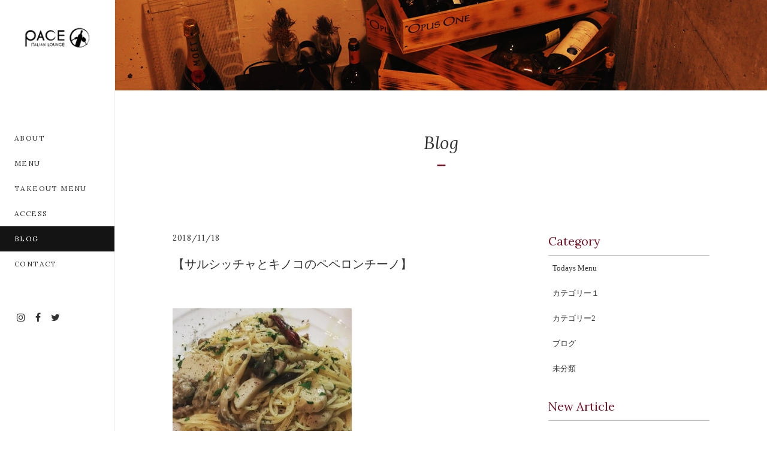

--- FILE ---
content_type: text/html; charset=UTF-8
request_url: https://paceitalianlounge.com/2018/11/18/%E3%80%90%E3%82%B5%E3%83%AB%E3%82%B7%E3%83%83%E3%83%81%E3%83%A3%E3%81%A8%E3%82%AD%E3%83%8E%E3%82%B3%E3%81%AE%E3%83%9A%E3%83%9A%E3%83%AD%E3%83%B3%E3%83%81%E3%83%BC%E3%83%8E%E3%80%91/
body_size: 3665
content:
<!DOCTYPE html>
<html lang="ja">
<head>
<meta charset="UTF-8">
	<meta name="viewport" content="width=device-width, user-scalable=yes, maximum-scale=3.0, minimum-scale=1.0">
	<meta name="format-detection" content="telephone=no">


<title>【サルシッチャとキノコのペペロンチーノ】 | PACE ITALIAN LOUNGE | パーチェ イタリアン ラウンジ</title>
<link rel="shortcut icon" href="https://paceitalianlounge.com/wp-content/themes/037/favicon.ico" type="image/x-icon" />
<link rel="stylesheet" href="https://paceitalianlounge.com/wp-content/themes/037/style.css" media="screen">
<link href="https://fonts.googleapis.com/css?family=Lora:400,400i" rel="stylesheet">
<link rel="stylesheet" href="https://maxcdn.bootstrapcdn.com/font-awesome/4.7.0/css/font-awesome.min.css">
<!--[if lt IE 9]>
<script src="https://paceitalianlounge.com/wp-content/themes/037/js/html5.js"></script>
<script src="https://paceitalianlounge.com/wp-content/themes/037/js/css3-mediaqueries.js"></script>
<![endif]-->
<script src="https://paceitalianlounge.com/wp-content/themes/037/js/jquery.min.js"></script>
<script src="https://paceitalianlounge.com/wp-content/themes/037/js/slick.min.js"></script>
<script src="https://paceitalianlounge.com/wp-content/themes/037/js/script.js"></script>

<!-- All in One SEO Pack 3.1 by Michael Torbert of Semper Fi Web Design[230,274] -->
<link rel="canonical" href="https://paceitalianlounge.com/2018/11/18/【サルシッチャとキノコのペペロンチーノ】/" />
<meta property="og:title" content="【サルシッチャとキノコのペペロンチーノ】 | PACE ITALIAN LOUNGE | パーチェ イタリアン ラウンジ" />
<meta property="og:type" content="article" />
<meta property="og:url" content="https://paceitalianlounge.com/2018/11/18/【サルシッチャとキノコのペペロンチーノ】/" />
<meta property="og:image" content="https://paceitalianlounge.com/wp-content/plugins/all-in-one-seo-pack/images/default-user-image.png" />
<meta property="og:site_name" content="PACE" />
<meta property="fb:app_id" content="https://www.facebook.com/loungepace/posts/" />
<meta property="og:description" content="【サルシッチャとキノコのペペロンチーノ】 おすすめの秋パスタです！ TODAY&#039;S MENU #PACE #pace #パーチェ #麻布十番 #azabujuban #麻布十番ディナー #イタリアン #麻布十番イタリアン #個室完備 #山形 #山形牛 #山形野菜 #女子会 #誕生日会 #デザート #パスタ #デート #dólce #カクテル #魚 #ピザ #paceitalianloun" />
<meta property="article:published_time" content="2018-11-18T09:31:21Z" />
<meta property="article:modified_time" content="2018-11-18T09:31:21Z" />
<meta property="og:image:secure_url" content="https://paceitalianlounge.com/wp-content/plugins/all-in-one-seo-pack/images/default-user-image.png" />
<meta name="twitter:card" content="summary" />
<meta name="twitter:title" content="【サルシッチャとキノコのペペロンチーノ】 | PACE ITALIAN LOUNGE | パーチェ イタリアン ラウンジ" />
<meta name="twitter:description" content="【サルシッチャとキノコのペペロンチーノ】 おすすめの秋パスタです！ TODAY&#039;S MENU #PACE #pace #パーチェ #麻布十番 #azabujuban #麻布十番ディナー #イタリアン #麻布十番イタリアン #個室完備 #山形 #山形牛 #山形野菜 #女子会 #誕生日会 #デザート #パスタ #デート #dólce #カクテル #魚 #ピザ #paceitalianloun" />
<meta name="twitter:image" content="https://paceitalianlounge.com/wp-content/plugins/all-in-one-seo-pack/images/default-user-image.png" />
<!-- All in One SEO Pack -->
<link rel='dns-prefetch' href='//s.w.org' />
<link rel='stylesheet' id='wp-block-library-css'  href='https://paceitalianlounge.com/wp-content/plugins/gutenberg/build/block-library/style.css?ver=1560143461' type='text/css' media='all' />
<link rel='stylesheet' id='wp-pagenavi-css'  href='https://paceitalianlounge.com/wp-content/plugins/wp-pagenavi/pagenavi-css.css?ver=2.70' type='text/css' media='all' />
<link rel='https://api.w.org/' href='https://paceitalianlounge.com/wp-json/' />
<link rel="alternate" type="application/json+oembed" href="https://paceitalianlounge.com/wp-json/oembed/1.0/embed?url=https%3A%2F%2Fpaceitalianlounge.com%2F2018%2F11%2F18%2F%25e3%2580%2590%25e3%2582%25b5%25e3%2583%25ab%25e3%2582%25b7%25e3%2583%2583%25e3%2583%2581%25e3%2583%25a3%25e3%2581%25a8%25e3%2582%25ad%25e3%2583%258e%25e3%2582%25b3%25e3%2581%25ae%25e3%2583%259a%25e3%2583%259a%25e3%2583%25ad%25e3%2583%25b3%25e3%2583%2581%25e3%2583%25bc%25e3%2583%258e%25e3%2580%2591%2F" />
<link rel="alternate" type="text/xml+oembed" href="https://paceitalianlounge.com/wp-json/oembed/1.0/embed?url=https%3A%2F%2Fpaceitalianlounge.com%2F2018%2F11%2F18%2F%25e3%2580%2590%25e3%2582%25b5%25e3%2583%25ab%25e3%2582%25b7%25e3%2583%2583%25e3%2583%2581%25e3%2583%25a3%25e3%2581%25a8%25e3%2582%25ad%25e3%2583%258e%25e3%2582%25b3%25e3%2581%25ae%25e3%2583%259a%25e3%2583%259a%25e3%2583%25ad%25e3%2583%25b3%25e3%2583%2581%25e3%2583%25bc%25e3%2583%258e%25e3%2580%2591%2F&#038;format=xml" />
		<style type="text/css">.recentcomments a{display:inline !important;padding:0 !important;margin:0 !important;}</style>
		
</head>
<body>


<article class="f_box f_start">
<header class="home">
	<section class="navigation">
			<nav class="menu trans">
				<h1 class="logo pc"><a href="https://paceitalianlounge.com/"><img src="https://paceitalianlounge.com/wp-content/themes/037/img/common/logo.png" alt="sungrove"/></a></h1>
				<div class="gf">
					<a href="https://paceitalianlounge.com/about/" class=" nav"><span>ABOUT</span></a>
					<a href="https://paceitalianlounge.com/menu/#menu" class=" nav"><span>MENU</span></a>
					<a href="https://paceitalianlounge.com/menu/#takeout" class="nav"><span>TAKEOUT MENU</span></a>
					<a href="https://paceitalianlounge.com/access/" class=" nav"><span>ACCESS</span></a>
					<a href="https://paceitalianlounge.com/blog/" class="active nav"><span>BLOG</span></a>
					<a href="https://paceitalianlounge.com/contact/" class=" nav"><span>CONTACT</span></a>
				</div>
			</nav>
			<div class="social f_box f_h_sb">
				<a href="http://picbear.com/pace_italian_lounge" target="blank"><i class="fa fa-instagram" aria-hidden="true"></i></a>
				<a href="https://ja-jp.facebook.com/loungepace/" target="blank"><i class="fa fa-facebook" aria-hidden="true"></i></a>
				<a href="https://twitter.com/LoungePace" target="blank"><i class="fa fa-twitter" aria-hidden="true"></i></a>
			</div>
	</section>
	<section class="sp navi">
		<nav>
			<div class="f_box f_h_sb f_center">
				<h1 id="logo"><a href="https://paceitalianlounge.com/"><img src="https://paceitalianlounge.com/wp-content/themes/037/img/common/logo.png" alt="sungrove"/></a></h1>
				<a href="tel:03-6459-4551" class="tel f_cc"><i class="fa fa-phone" aria-hidden="true"></i></a>
				<div class="toggle  f_cc">
					<button class="hamburger hamburger--spring" type="button" id="toggle">
						<span class="hamburger-box">
							<span class="hamburger-inner"></span>
						</span>
					</button>
				</div>
			</div>
		</nav>
	</section>
</header>
<main>
<div id="main">
<section id="kv" class="np">
	<figure>
		<picture>
		<source media="(min-width: 769px)" srcset="https://paceitalianlounge.com/wp-content/themes/037/img/blog/blog_kv.jpg" alt="PACE"/>
		<source media="(min-width: 320px)" srcset="https://paceitalianlounge.com/wp-content/themes/037/img/blog/blog_kvsp.jpg" alt="PACE"/>
		<img src="https://paceitalianlounge.com/wp-content/themes/037/img/blog/blog_kvsp.jpg" alt="PACE"/>
		</picture>
	</figure>
	<article class="tc">
		<h2 class="title gf sub">Blog</h2>
	</article>
</section>

<section id="post" class="blog np">
	<article class="f_box f_h_sb">
		<section class="list col w65">

			<p class="f_box f_center">
				<span class="date gf">2018/11/18</span>
			</p>
			<h2 class="tl blog">【サルシッチャとキノコのペペロンチーノ】</h2>
			<div class="content">
						<br />
<img src="https://paceitalianlounge.com/wp-content/uploads/2018/11/be8ff398fb38df666bf3d018e589693b-300x300.png" alt="" width="300" height="300" class="alignnone size-medium wp-image-402" /><br />
<br />
<br />
【サルシッチャとキノコのペペロンチーノ】<br />
<br />
おすすめの秋パスタです！<br />
<br />
TODAY’S MENU<br />
<br />
#PACE<br />
#pace<br />
#パーチェ<br />
#麻布十番<br />
#azabujuban<br />
#麻布十番ディナー<br />
#イタリアン<br />
#麻布十番イタリアン<br />
#個室完備<br />
#山形<br />
#山形牛<br />
#山形野菜<br />
#女子会<br />
#誕生日会<br />
#デザート<br />
#パスタ<br />
#デート<br />
#dólce<br />
#カクテル<br />
#魚<br />
#ピザ<br />
#paceitalianlounge<br />
#貸切歓迎<br />
#披露宴二次会<br />
#ペット同伴<br />
#深夜食堂<br />
#犬好きさん集まれ<br />
#イタリアン好きと繋がりたい<br />
#犬好きな人と繋がりたい			</div>

		<div class="single_paging f_box f_h_sb">
						
									<div class="back f_box f_h_start  f_center noborder">
				<a href="https://paceitalianlounge.com/2018/11/16/%e3%80%90%e6%9f%98%e6%a6%b4%e3%80%91/" class="f_box f_center f_h_center">
					&lt;&nbsp;Prev.				</a>
			</div>
			
						<div class="next f_box f_h_end  f_center">
				<a href="https://paceitalianlounge.com/2018/11/25/%e3%80%90%e3%83%91%e3%83%b3%e3%83%97%e9%87%91%e6%99%82%e8%8a%8b%e3%81%ae%e3%83%99%e3%82%a4%e3%82%af%e3%83%89%e3%83%81%e3%83%bc%e3%82%ba%e3%82%b1%e3%83%bc%e3%82%ad%e3%80%91/" class="f_box f_h_center f_center">
					Next&nbsp;&gt;				</a>
			</div>
					</div>
		<div class="f_cc">
			<a href="https://paceitalianlounge.com/blog/" class="button main">&lt;　新着記事一覧へ戻る</a>
		</div>
		</section>
		<section class="side col w33">
			<div id="category" class="side_list">
				<!-- カテゴリ一覧取得 -->
				<h3 class="gf">Category</h3>
<ul>
<li><a href="https://paceitalianlounge.com/category/todays-menu/">Todays Menu</a></li>
<li><a href="https://paceitalianlounge.com/category/category-1/">カテゴリー１</a></li>
<li><a href="https://paceitalianlounge.com/category/category-2/">カテゴリー2</a></li>
<li><a href="https://paceitalianlounge.com/category/blog/">ブログ</a></li>
<li><a href="https://paceitalianlounge.com/category/%e6%9c%aa%e5%88%86%e9%a1%9e/">未分類</a></li>
</ul>			</div>
			<div id="recent" class="side_list">
				<!-- 新着一覧 -->
				<h3 class="gf">New Article</h3>
<ul>
		<li>
		<a href="https://paceitalianlounge.com/2023/02/07/%e3%80%90%e3%83%af%e3%83%b3%e3%81%a1%e3%82%83%e3%82%93%e7%94%a8%e3%82%b9%e3%83%bc%e3%83%97%e6%96%b0%e7%99%ba%e5%a3%b2%e3%80%91/">
			<p><span class="date gf">2023/02/07</span></p>
			<h4 class="tl">【ワンちゃん用スープ新発売】</h4>
		</a>
	</li>
		<li>
		<a href="https://paceitalianlounge.com/2023/01/19/%e3%80%902023start%e6%9c%ac%e5%b9%b4%e3%82%82%e5%ae%9c%e3%81%97%e3%81%8f%e3%81%8a%e9%a1%98%e3%81%84%e8%87%b4%e3%81%97%e3%81%be%e3%81%99%e2%99%aa%e3%80%91/">
			<p><span class="date gf">2023/01/19</span></p>
			<h4 class="tl">【2023start!!本年も宜しくお願い致します♪】</h4>
		</a>
	</li>
		<li>
		<a href="https://paceitalianlounge.com/2022/10/19/pace%e6%8e%b2%e8%bc%89%e3%81%97%e3%81%a6%e3%81%84%e3%81%9f%e3%81%a0%e3%81%8d%e3%81%be%e3%81%97%e3%81%9f%f0%9f%90%b6/">
			<p><span class="date gf">2022/10/19</span></p>
			<h4 class="tl">PACE掲載していただきました🐶</h4>
		</a>
	</li>
		</ul>			</div>
			<div id="archive" class="side_list">
				<!-- 新着一覧 -->
				<h3 class="gf">Archives</h3>
<ul>
	<li><a href='https://paceitalianlounge.com/2023/02/'>2023年2月</a></li>
	<li><a href='https://paceitalianlounge.com/2023/01/'>2023年1月</a></li>
	<li><a href='https://paceitalianlounge.com/2022/10/'>2022年10月</a></li>
	<li><a href='https://paceitalianlounge.com/2022/09/'>2022年9月</a></li>
	<li><a href='https://paceitalianlounge.com/2022/08/'>2022年8月</a></li>
	<li><a href='https://paceitalianlounge.com/2022/05/'>2022年5月</a></li>
	<li><a href='https://paceitalianlounge.com/2022/02/'>2022年2月</a></li>
	<li><a href='https://paceitalianlounge.com/2021/12/'>2021年12月</a></li>
	<li><a href='https://paceitalianlounge.com/2021/11/'>2021年11月</a></li>
	<li><a href='https://paceitalianlounge.com/2021/10/'>2021年10月</a></li>
	<li><a href='https://paceitalianlounge.com/2021/07/'>2021年7月</a></li>
	<li><a href='https://paceitalianlounge.com/2021/06/'>2021年6月</a></li>
	<li><a href='https://paceitalianlounge.com/2021/04/'>2021年4月</a></li>
	<li><a href='https://paceitalianlounge.com/2021/02/'>2021年2月</a></li>
	<li><a href='https://paceitalianlounge.com/2021/01/'>2021年1月</a></li>
	<li><a href='https://paceitalianlounge.com/2020/12/'>2020年12月</a></li>
	<li><a href='https://paceitalianlounge.com/2020/11/'>2020年11月</a></li>
	<li><a href='https://paceitalianlounge.com/2020/10/'>2020年10月</a></li>
	<li><a href='https://paceitalianlounge.com/2020/09/'>2020年9月</a></li>
	<li><a href='https://paceitalianlounge.com/2020/08/'>2020年8月</a></li>
	<li><a href='https://paceitalianlounge.com/2020/07/'>2020年7月</a></li>
	<li><a href='https://paceitalianlounge.com/2020/06/'>2020年6月</a></li>
	<li><a href='https://paceitalianlounge.com/2020/04/'>2020年4月</a></li>
	<li><a href='https://paceitalianlounge.com/2020/03/'>2020年3月</a></li>
	<li><a href='https://paceitalianlounge.com/2020/02/'>2020年2月</a></li>
	<li><a href='https://paceitalianlounge.com/2020/01/'>2020年1月</a></li>
	<li><a href='https://paceitalianlounge.com/2019/12/'>2019年12月</a></li>
	<li><a href='https://paceitalianlounge.com/2019/11/'>2019年11月</a></li>
	<li><a href='https://paceitalianlounge.com/2019/10/'>2019年10月</a></li>
	<li><a href='https://paceitalianlounge.com/2019/09/'>2019年9月</a></li>
	<li><a href='https://paceitalianlounge.com/2019/08/'>2019年8月</a></li>
	<li><a href='https://paceitalianlounge.com/2019/07/'>2019年7月</a></li>
	<li><a href='https://paceitalianlounge.com/2019/06/'>2019年6月</a></li>
	<li><a href='https://paceitalianlounge.com/2019/05/'>2019年5月</a></li>
	<li><a href='https://paceitalianlounge.com/2019/04/'>2019年4月</a></li>
	<li><a href='https://paceitalianlounge.com/2019/03/'>2019年3月</a></li>
	<li><a href='https://paceitalianlounge.com/2019/02/'>2019年2月</a></li>
	<li><a href='https://paceitalianlounge.com/2018/12/'>2018年12月</a></li>
	<li><a href='https://paceitalianlounge.com/2018/11/'>2018年11月</a></li>
	<li><a href='https://paceitalianlounge.com/2018/10/'>2018年10月</a></li>
	<li><a href='https://paceitalianlounge.com/2018/09/'>2018年9月</a></li>
	<li><a href='https://paceitalianlounge.com/2018/08/'>2018年8月</a></li>
	<li><a href='https://paceitalianlounge.com/2018/07/'>2018年7月</a></li>
	<li><a href='https://paceitalianlounge.com/2017/09/'>2017年9月</a></li>
</ul>			</div>
		</section>
	</article>
</section>


--- FILE ---
content_type: text/css
request_url: https://paceitalianlounge.com/wp-content/themes/037/style.css
body_size: 7808
content:
/* @charset "utf-8";
/*
Theme Name:PACE
Theme URI: http://wordpress.org/
Description:PACE
Author:PACE
Version: 1.0
License: GNU General Public License
License URI: license.txt
Tags:ダイニングバー
*/
@import url("css/sanitize.css");
@import url("css/hamburgers.css");
@import url("css/slick.css");
:root {
	font-size:62.5%;
	color:#333333;
	background:#ffffff;
}
* {
	margin:0;
	padding: 0;
	outline:none;
	-webkit-tap-highlight-color: rgba(255,255,255,0.5);
}
html,body{
	font-size: 14px;
	font-size: 1.4rem;
	width: 100%;
	overflow-x:hidden;
}
@media screen and (min-width: 768px) and (max-width: 1024px) {
	html,body{
		font-size: 16px;
		font-size: 1.6rem;
	}
}
body {
	font-family: '游ゴシック体', 'Yu Gothic', 'ヒラギノ角ゴシック Pro', 'Hiragino Kaku Gothic Pro', 'メイリオ', 'Meiryo', 'Osaka', 'ＭＳ Ｐゴシック', 'MS PGothic', 'sans-serif';
	line-height: 180%;
	letter-spacing:0em;
}
.min {
	font-family:'Lora', "Times Roman", "Times New Roman", "游明朝", YuMincho, "ヒラギノ明朝 ProN W3","Hiragino Mincho ProN","メイリオ", Meiryo, serif;
}
.got {
	font-family: 'Montserrat', '游ゴシック体', 'Yu Gothic', 'ヒラギノ角ゴシック Pro', 'Hiragino Kaku Gothic Pro', 'メイリオ', 'Meiryo', 'Osaka', 'ＭＳ Ｐゴシック', 'MS PGothic', 'sans-serif';
}
.gf {
	font-family:'Lora', "Times Roman", "Times New Roman", "游明朝", YuMincho, "ヒラギノ明朝 ProN W3","Hiragino Mincho ProN","メイリオ", Meiryo, serif;
	letter-spacing:0.1em;
	line-height: 135%;
}
/*****************************************************************************
common
*****************************************************************************/
.none {
	display:none;
}
a {
	text-decoration: none;
	color:inherit;
	cursor:pointer;
}
figure {
	margin:0;
}
li {
	list-style: none;
}
h1,h2,h3{
	position:relative;
	text-align:center;
	font-weight:normal;
	line-height:150%;
	margin:0;
	word-break:break-all;
}
hr {
	border:none;
	border-top:1px solid #d7cebd;
}
button {
}
address {
	font-size:12px;
	font-size:1.2rem;
	font-style:normal;
	line-height:160%;
	width:100%;
	padding:0.5em 0;
}
address p {
}
.stress {
	color:#ec727f;
}
.shadow{
	box-shadow:0px 1px 1px 1px rgba(30,30,30,0.2);
}
.white {
	color:#ffffff;
}
.grd {
}
.col {
	height:auto;
}
.bold {
	font-weight: bold;
}
.tc {
	text-align:center;
}
.tl {
	text-align:left;
}
.tr {
	text-align:right;
}
.ib {
	display:inline-block;
}
.f_cc {
	display:-webkit-box;
	display:-ms-flexbox;
	display: -webkit-flex;
	display:flex;
	-webkit-box-pack: justify;
	-ms-flex-pack: justify;
	-webkit-justify-content: center;
	justify-content: center;
	-webkit-align-items: center;
	-ms-flex-align: center;
	align-items: center;
}
.nowrap {
	white-space:nowrap;
}
.none {
	display:none;
}
.f_box {
	display:-webkit-box;
	display:-ms-flexbox;
	display: -webkit-flex;
	display:flex;
}
.lh100 {
	line-height:100%;
}
.mr1 {
	margin-right:1em;
}
.mr2 {
	margin-right:2em;
}
.mb1 {
	margin-bottom:1em;
}
.mt1 {
	margin-top:1em;
}
.ma {
	margin-left:auto;
	margin-right:auto;
}
.pa1 {
	padding:0 1em 1em 1em;
}
span.tri {
	display:block;
	-webkit-transform:scale(0.6) rotate(90deg);
			transform:scale(0.6) rotate(90deg);
}
@media screen and (min-width:1024px){
	.pc-c {
		text-align:center;
	}
}
/*****************************************************************************
button gimic
*****************************************************************************/
#sb_instagram #sbi_load .sbi_load_btn, #sb_instagram .sbi_follow_btn a {
	all : initial;
}
.btn {
	display: block;
	line-height:140%;
	text-align: center;
	-webkit-transition:all 0.1s ease-in-out;
			transition:all 0.1s ease-in-out;
	opacity:1;
	letter-spacing:0em;
	margin-bottom:0.5em;
	width:250px;
}
.btn.main {
	font-style:italic;
	border:1px solid #bebebe;
	padding:1em;
	border-radius:5px;
}
.btn.main.w {
	color:#333333;
	background:#ffffff;
}
.btn.main:hover, a.btn.main.opp:hover {
	color:#751125;
}
.btn.main:hover:after, a.btn.main.opp:hover:after {
}
.btn.main.side {
	display:block;
	margin:0;
	color:#ffffff ;
	min-width:160px;
	background: #333333 !important;
	box-shadow: 0 0 0 1px #ffffff, 0 0 0 3px #333333;
}
.btn.main.contact {
	margin:3em 0.2em;
}
.btn.main img {
	width:1.2em;
}
.btn.main img.opp {
	-webkit-transform:scaleX(-1);
			transform:scaleX(-1);
}
.toTop {
	display:block;
	color:#ffffff;
	text-align:center;
	font-size:20px;
	font-size:2.0rem;
	padding:1em 0 0.5em 0;
	background:#444444;
	-webkit-transform:scaleX(1.5);
	transform:scaleX(1.5);
}
.toTop {
}
@media screen and (min-width:1024px){
	.btn , #sb_instagram #sbi_load .sbi_load_btn {
		max-width:250px !important;
	}
}
@media screen and (max-width:1023px){
	.btn.main  {
		width:100%;
	}
	.btn.main.single {
		width:150px;
		min-width:150px;
	}
}

/*****************************************************************************
	Instagram Button
*****************************************************************************/
#sb_instagram #sbi_load .sbi_load_btn, #sb_instagram .sbi_follow_btn a {
	margin:0 auto !important;
	font-size: 12px !important;
	font-size: 1.2rem !important;
	padding:1em !important;
	text-align:center !important;
	-webkit-transition:all 0.1s ease;
	-ms-transition:all 0.1s ease;
			transition:all 0.1s ease;
	margin:0 0.5em 0 0 !important;
	border:2px solid #333333 !important;
	background: initial !important;
	color:#333333 !important;
	border-radius:0 !important;
}
#sb_instagram #sbi_load .sbi_load_btn:after {
}
/*****************************************************************************
	Header
*****************************************************************************/
header {
	position:fixed;
	width:100%;
	background:#ffffff;
	z-index:100;
}
header h1 {
	line-height:100%;
}
.navigation {
	padding:0;
	position:relative;
	z-index:10;
}

@media screen and (max-width:767px) {
	header {
		padding:0;
		height:60px;
	}
	header h1 {
		margin:0;
	}
	header .sp.navi {
		height:60px;
		width:100%;
		position:fixed;
		top:0;
		left:0;
		z-index:100;
		background:#ffffff;
		padding:0 0 0 0.5em;
		box-shadow:0px 1px 1px 1px rgba(30,30,30,0.2);
	}
	header .toggle {
		width:60px;
		height:60px;
		background:#ffffff;
	}
	header .sp.navi a.tel {
		position:absolute;
		top:0;
		right:60px;
		min-width:60px;
		height:60px;
		color:#ffffff;
		background:#333333;
		font-size:24px;
		font-size:2.4rem;
	}
	sp.navi img {
		max-height:50px;
		max-width:300px;
	}
}
@media screen and (min-width:768px) and (max-width:1023px) {
	header {
		padding:0;
		height:100px;
	}
	header h1 {
		margin:0;
	}
	header .sp.navi {
		height:100px;
		width:100%;
		position:fixed;
		top:0;
		left:0;
		z-index:100;
		background:#ffffff;
		padding:0 0 0 0.5em;
		box-shadow:0px 1px 1px 1px rgba(30,30,30,0.2);
	}
	header .toggle {
		width:100px;
		height:100px;
		background:#ffffff;
	}
	header .sp.navi a.tel {
		position:absolute;
		top:0;
		right:100px;
		min-width:100px;
		height:100px;
		color:#ffffff;
		background:#333333;
		font-size:24px;
		font-size:2.4rem;
	}
	header section , header section article {
		height:100%;
		padding:0;
	}
	header .sp.navi img {
		max-height:80px;
		max-width:300px;
	}
}
@media screen and (min-width:1024px) {
	header {
		min-width:150px;
		max-width:15%;
		z-index:1001;
		border-right:1px solid #eeeeee;
	}
	header {
		min-height:40px;
	}
	header.home .head {
		padding:0;
		min-height:135px;
	}
	header .head .logo {
		position:absolute;
		top:0;
		left:0;
		width:100%;
		height:auto;
		z-index:0;
	}
	header.home .head .logo {
		height:100%;
	}
	header .head .logo img {
		max-height:55px;
		max-width:300px;
		margin:0.5em 0;
	}
	header.home .guide {
		padding:1em 0;
		position:relative;
		z-index:1;
	}
	header.home .open {
		font-size: 12px;
		font-size: 1.2rem;
		line-height:140%;
	}
	header .tel {
		font-size: 16px;
		font-size: 1.6rem;
		letter-spacing:0;
		margin:0.5em 0 1em 0;
	}
	header nav .logo {
		padding:1em 0 4em 0;
	}
	header nav .logo img{
		max-width:100%;
	}
	header nav {
		max-width:1000px;
		margin:0 auto;
	}
	header .navigation {
		width:100%;
		height:700px;
		position:relative;
		webkit-transition: all 0.3s ease;
		    transition: all 0.3s ease;
	}
	header .navigation .contact {
		position:absolute;
		font-size: 12px;
		font-size: 1.2rem;
		width:100%;
		padding:0 1em;
		left:0;
		bottom:2em;
		background:rgba(255,255,255,0.9);
		z-index:2;
	}
}
/*****************************************************************************
	Navigation / MENU
*****************************************************************************/
nav.menu {
}
nav.menu a{
	position:relative;
	-webkit-transition: all 0.3s ease-in-out;
	transition: all 0.3s ease-in-out;
}
/* SP Navigation */
@media screen and (max-width:767px) {
	header {
		padding:0;
		height:60px;
	}
	header h1 {
		margin:0;
	}
	header .sp.navi {
		height:60px;
	}
	header .toggle {
		width:60px;
		height:60px;
		background:#ffffff;
	}
	sp.navi img {
		max-height:50px;
		max-width:300px;
	}
	nav.menu a {
		border-bottom:1px solid #666666;
	}
}
@media screen and  (max-width:767px) {
	nav.menu {
		display:-webkit-box;
		display:-ms-flexbox;
		display: -webkit-flex;
		display:flex;
		width:100%;
	}
	nav.menu > div {
		width:inherit;
	}
	nav > h1 {
		padding:0 1em;
	}
	nav > h1 img {
		width:100%;
	}
	header nav.menu {
		position:fixed;
		left:0;
		top:60px;
		z-index:99;
		background:rgba(255,255,255,0.8);
		line-height:150%;
		height:auto;
		-webkit-transform:translate3d(0 , -100%, 0) ;
				transform:translate3d(0 , -100% , 0) ;
		/*-webkit-transform-origin:100% 0;
		-webkit-transform:scale3d(0, 1, 1) ;
				transform:scale3d(0, 1, 1) ;*/
	}
	header nav.menu.active {
		-webkit-transform:translate3d(0 , 0, 0) ;
				transform:translate3d(0 , 0, 0) ;
	}
	nav.menu a {
		font-size:16px;
		font-size:1.6rem;
		display:block;
		width:100%;
		position:relative;
		padding:1em 0;
		text-align:center;
		border-bottom:1px solid #666666;
	}
	footer nav.menu {
		margin-left:1em;
	}
	nav.menu a span {
	}
}
@media screen and (min-width:768px) and (max-width:1023px) {
	nav.menu {
		display:-webkit-box;
		display:-ms-flexbox;
		display: -webkit-flex;
		display:flex;
		width:100%;
	}
	nav.menu > div {
		width:inherit;
	}
	nav > h1 {
		padding:0 1em;
		display:none;
	}
	nav > h1 img {
		width:100%;
	}
	header nav.menu {
		position:fixed;
		left:0;
		top:100px;
		z-index:99;
		background:rgba(255,255,255,0.8);
		line-height:150%;
		height:auto;
		-webkit-transform:translate3d(0 , -100%, 0) ;
				transform:translate3d(0 , -100% , 0) ;
		/*-webkit-transform-origin:100% 0;
		-webkit-transform:scale3d(0, 1, 1) ;
				transform:scale3d(0, 1, 1) ;*/
	}
	header nav.menu.active {
		-webkit-transform:translate3d(0 , 0, 0) ;
				transform:translate3d(0 , 0, 0) ;
	}
	nav.menu a {
		font-size:20px;
		font-size:2.0rem;
		display:block;
		width:100%;
		position:relative;
		padding:1.5em;
		text-align:center;
		border-bottom:1px solid #666666;
	}
	footer nav.menu {
		margin-left:1em;
	}
	nav.menu a span {
	}
}
/* PC Navigation */
@media screen and (min-width:1024px){
	nav.menu {
		margin:0 0 4em 0;
	}
	header.home nav.menu div {
	}
	header .navigation nav.menu a{
		font-size:12px;
		font-size:1.2rem;
		display:block;
		width:100%;
		text-align:left;
		padding:1em 1em 1em 2em;
	}
	header .navigation nav.menu .logo a{
		padding:1em;
	}
	header .navigation nav.menu h1 a:hover{
		background:none;
	}
	nav.menu a:last-child {
	}
}
header .navigation nav.menu a.active, header .navigation nav.menu a:hover {
	color:#ffffff;
	background:rgba(20,20,20,1);
}

/*****************************************************************************
	navigation:footer
*****************************************************************************/
nav#footer {
	font-size:12px;
	font-size:1.2rem;
}
nav#footer a {
	text-align:center;
	display:block;
	padding:1em 0;
}
nav#footer a:hover, nav#footer p:hover {
	color:#aaaaaa;
}
@media screen and (max-width:1024px) {
	nav#footer ul li {
		width:100%;
	}
}
@media screen and (min-width:1024px) {
	nav#footer ul li {
		width:calc(100% / 6);
	}
}
/*****************************************************************************
	Key Visual
*****************************************************************************/
#kv {
	margin:0;
}
#kv img{
	width:100%;
}
#kv.index {
	width:100%;
	padding:0;
	position:relative;
}
#kv > figcaption {
	position:absolute;
	width:100%;
	height:100%;
	z-index:3;
}
#kv > figcaption > h2 {
	padding:1em 0;
	width:100%;
	background: rgba(0,0,0,0.5);
}
#kv > figcaption > h2 > img {
	max-width:300px;
	max-height:300px;
}
@media screen and (max-width:1023px){
	#kv > figcaption > h2 {
		width:100%;
		font-size:16px;
		font-size:1.6rem;
		padding-left:1em;
	}
}
@media screen and (min-width:1024px){




}
/*****************************************************************************
icon
*****************************************************************************/
.social {
	padding:0 1em;
	max-width:100px;
	margin-left:1em;
}
.social a{
	font-size:16px;
	font-size:1.6rem;
	color:#333333;
}
header .social {
	position:relative;
	margin-bottom:1.5em;
	z-index:1;
}
/*****************************************************************************
	Map
*****************************************************************************/
.gmap {
	position:relative;
	width: 100%;
	height: 475px;
}
.gmap.index {
	height: 450px;
}
.gmap+a {
	display:block;
	padding:1em 2em;
	text-align:center;
	font-size:12px;
	font-size:1.2rem;
	margin:0 auto;
}
/*****************************************************************************
	Section / Article
*****************************************************************************/
main {
	min-width:100%;
	width:100%;
}
section {
	width:100%;
	position:relative;
}
section.np {
	padding:0;
}
section.nptop {
	padding-top:0;
}
section.npbtm {
	padding-bottom:0;
}
section > article {
	max-width:930px;
	padding:0 1.2em;
	margin:0 auto;
}
section.title {
	padding:100px 0 0 0;
}
section.title > article {
	width:100%;
}
section.menu article {
	margin-bottom:3em;
}
article.btn {
	padding:4em 1.2em;
}


@media screen and (max-width:1023px){
	main{
		padding-top:50px;
	}
	section {
		padding:2em 0;
	}
	section > article {
		width:100% !important;
		padding:0 1.2em;
	}
	section.nptop > article{
		padding-top:2em;
	}
	section.lead {
		padding:0 1.2em;
	}
	section.title {
		padding: 0;
	}
	section.title h2 {
		margin:50px 0 0 0;
	}
	#post article {
		-webkit-box-lines:multiple;
		-webkit-flex-wrap:wrap;
		-ms-flex-wrap:wrap;
		flex-wrap:wrap;
	}
}
@media screen and (min-width:1024px){
	main {
		padding-left:15%;
	}
	section {
		padding:4em 0;
	}
	section.nptop > article{
		padding-top:2em;
	}
}

/*****************************************************************************
	background
*****************************************************************************/
header {
}
footer {
	background:#222222;
}
#select {
}
.bg_index {
	background:url(./img/index/index_bg_01.jpg) center center no-repeat;background-size:cover;
}
#cta {
	background:url(./img/common/bg_cta.jpg) center center no-repeat;background-size:cover;
}
/*****************************************************************************
	Title Decoration
*****************************************************************************/
p {
	font-size:13px;
	font-size:1.3rem;
}
h2 {
	font-size:40px;
	font-size:4.0rem;
	text-align:center;
}
h2.title {
	position:relative;
	letter-spacing:0;
	font-style:italic;
	margin:2em auto;
}
h2.gf {
}
h2.title.sub {
	font-style:italic;
	display:inline-block;
	font-size:30px;
	font-size:3.0rem;
	padding-bottom:0.5em;
}
h2.title.sub:after {
	content:"＿";
	color:#751125;
	position:absolute;
	left:0;
	bottom:0;
	width:100%;
	text-align:center;
	font-size:50px;
	font-size:5.0rem;
	-webkit-transform:scaleX(0.4);
}
h2.blog {
	font-size:20px;
	font-size:2.0rem;
	text-align:left;
	margin:1em 0;
}
h3.title {
	font-size:24px;
	font-size:2.4rem;
	padding:0.5em 0;
	text-align:left;
}
h3.title+p {
	font-size:13px;
	font-size:1.3rem;
}
h3.title.sub {
	padding-top:0;
	color:#751125;
	font-weight:bold;
}
h3.title.border {
	padding-top:0;
	color:#751125;
	border-bottom:1px solid #eeeeee;
}
h3.title.lead {
	text-align:center;
	font-weight:bold;
}
h4 {
	font-weight:normal;
}
.access h4 {
	color:#751125;
}

@media screen and (max-width:1023px){
}
@media screen and (min-width:1024px){
}
/*****************************************************************************
	figure
*****************************************************************************/
figure {
	position:relative;
	overflow:hidden;
	text-align:center;
	margin-bottom:0.5em;
}
figure img {
	width:100%;
	max-width:100%;
	height:auto;
}
figure.lead {
	min-width:-webkit-calc(100% / 3);
	min-width:calc(100% / 3);
	max-height:320px;
	height:inherit;
	padding:5em 0;
}
figure.lead img {
	width:auto;
	height:100%;
}
figure.about+p {
	margin-bottom:2em;
}

figure.blog img {
	max-width:100%;
	width:100%;
	max-height:100%;
	height:auto;
}

@media screen and (max-width:767px) {
	figure.blog {
		height:220px;
	}
}
@media screen and (min-width:768px) and (max-width:959px) {
	
	figure.blog.index {
		height:145px;
	}
	figure.blog {
		max-height:220px;
	}
	#post section.list, #post section.side{
		width:100%;
	}
}
@media screen and (min-width:960px)   {
	figure.blog.index {
		height:170px;
	}
	figure.blog {
		height:178px;
	}
	#post section.list{
		max-width:65%;
		width:100%;
	}
	#post section.side{
		max-width:30%;
		width:100%;
	}
}

/* Image Fill Gray */
figure:after , picture:after{
	/* use copy
	
	content:"";*/
	position:absolute;
	z-index:1;
	left:0;
	top:0;
	width:100%;
	height:100%;
	background:#9a9a9a;
	border:1px solid #bfbfbf;
}
#cta {
	/* background:#9a9a9a; */
}

@media screen and (min-width:1024px){
	#kv img.dummy {
 		display:none; 
		position:absolute;
		top:0;
		left:0;
		width:100%;
		height:100%;
		z-index:10;
	}
}
@media screen and (max-width:1023px){
	#kv img.dummy {
 		display:none; 
	}
}
/*****************************************************************************
	index
*****************************************************************************/
figure.lead a {
	height:100%;
}
figure.lead figcaption {
	position:relative;
	width:120px;
	height:120px;
	border: 2px solid #ffffff;
	color:#ffffff;
	font-size:18px;
	font-size:1.8rem;
}
figure.lead figcaption:after {
	content:"";
	position:absolute;
	top:2%;
	left:2%;
	width:96%;
	height:96%;
	border:1px solid #ffffff;
}

#slide figure {
	padding:0 0.2em;
}

@media screen and (min-width:1024px){
	article.message .right > div {
		display:-webkit-box;
		display:-ms-flexbox;
		display: -webkit-flex;
		display:flex;
		-webkit-box-pack: justify;
		-ms-flex-pack: justify;
		-webkit-justify-content: space-between;
		justify-content: space-between;
		-webkit-align-items: center;
		-ms-flex-align: center;
		align-items: center;
	}
}
@media screen and (max-width:1023px){
	article.message .right > div figure+div {
		margin-left: calc(-60% + 0.5em);
		width:calc(160% + 0.5em);
	}
	article.message .right > div figure {
		margin-bottom:1em;
	}
	article.message .left figure {
		margin:6em 0 0 0;
	}
	div.access > div > div {
		padding:3em 1em 1em 1em;
	}
}


p > .date {
	padding:0;
}
p > .category {
	font-size:12px;
	font-size:1.2rem;
	line-height:100%;
	margin-left:0.5em;
	color:#ffffff;
	background:#333333;
	padding:0.5em 1em;
}
/*****************************************************************************
	Under
*****************************************************************************/
article.staff > div {
	padding:2em 0 1em 0;
	border-bottom:1px solid #c0c0c0;
}
article.staff > div:last-child {
	border:none;
}




/******************************************************************************
	CTA
******************************************************************************/
.cta {
	color:#ffffff;
	text-align:center;
}
.cta h4 {
	font-weight:normal;
	font-size: 20px;
	font-size: 2.0rem;
}
.cta h4+p {
	margin:2em 0;
}
.cta h4+p+div span{
	font-size: 30px;
	font-size: 3.0rem;
}

@media screen and (max-width:1023px){
}
@media screen and (min-width:1024px){
}
/*****************************************************************************
	footer
*****************************************************************************/
footer {
	overflow:hidden;
	margin-top:3em;
}
footer .logo img {
	max-height: 100px;
}
p.copy {
	padding:0.5em 0;
	color:#666666;
	text-align:center;
	font-size:12px;
	font-size:1.2rem;
}
footer .social {
	margin:1em 0 0 0;
}
footer address {
	font-size:12px;
	font-size:1.2rem;
	color:#666666;
}
@media screen and (max-width:1023px){
	footer h3 {
		padding:0 1em;
		min-width:50%;
	}
	footer address {
	}
	footer .logo img {
		max-width: 100%;
	}
}
@media screen and (min-width:1024px){
	footer address {
		margin:0 auto;
	}
	footer .logo img {
		max-width: 150px;
	}
}
/******************************************************************************
	Post
******************************************************************************/
#post {
	margin-bottom:2em;
}
#post ul.blog li {
	margin-bottom:1em;
}
#post ul.blog a {
	display:block;
	margin-bottom:1em;
}
#post .blog a:hover {
	background:rgba(100, 100, 100, 0.1);
}
#post h3.tl {
	font-size:13px;
	font-size:1.3rem;
	height:3.5em;
	padding:0.5em 0.5em 0.5em 0;
	color:#333333;
	overflow:hidden;
}
#post .list a {
    height: auto;
}
#post .new {
	position:absolute;
	z-index:1;
}
@media screen and (min-width: 768px) {
	#post .blog a {
	}
	#post .list a:not(:nth-of-type(2n)) {
	}
}
@media screen and (max-width: 767px) {
	#post .blog a {
		width: 100%;
		height: auto;
	}
	#post .blog a img {
		width:100%;
	}
	#post ul.blog li {
		width:100%;
	}
}
/* #post .side */
#post .side ul {
	margin-bottom:2em;
}
#post .side h3 {
	font-size:20px;
	font-size:2.0rem;
	text-align:left;
	letter-spacing:0;
	color:#751125;
	padding:0 0 0.5em 0;
	border-bottom: 1px solid #bebebe;
}
#post .side li a {
	display:block;
	padding:1em 1em 1em 0.5em;
}

#post h4 {
	font-size:13px;
	font-size:1.3rem;
	height:3em;
	padding:0.5em 0.5em 0.5em 0;
	overflow:hidden;
}
#post .side li a:hover {
	color:#ffffff;
	background:rgba(50,50,50,1);
	-webkit-transition: all 0.2s ease-in-out;
	transition: all 0.2s ease-in-out;
}
#post .side li a:hover h4 {
	color:#ffffff;
	-webkit-transition: all 0.2s ease-in-out;
	transition: all 0.2s ease-in-out;
}
#post .side li{
	position:relative;
	font-size:13px;
	font-size:1.3rem;
	line-height:130%;
}
/* Recent */
#recent li a {
	font-size:14px;
	font-size:1.4rem;
	padding:1.5em 0;
}
#recent p {
	line-height:150%;
}
#recent figure {
	text-align:center;
	min-width:100px;
	width:100px;
	height:100px !important;
	margin:0 1em 0 0;
	border-radius:100px;
	overflow:hidden;
}
/* Archive */
#post .side #archive li a {
	display:block;
}
#post .side #archive li:before {
	color:#cfa972;
	position:absolute;
	top:0;
	left:0;
	height:100%;
	width:1em;
	line-height:300%;
}
/* Search */
#post #search .s {
	display: block;
	padding: 0.5em 0.5em 0.5em 3em;
	border: 1px solid #9e9e9e;
	width: 100%;
	z-index: 1;
	background: url(./img/icon/search.png) 1em 0.5em no-repeat;
	background-size: 20px 20px;
	margin-top: 1em;
}
#post #search .searchsubmit {
	display: none;
}
/******************************************************************************
	Post:Single
******************************************************************************/
#post .content {
	font-size:14px;
	font-size:1.4rem;
	padding-top: 1em;
	min-height:300px;
}
#post .content img {
	max-width:100%;
	height:auto;
}
#post.single h2 {
	font-size:20px;
	font-size:2.0rem;
	line-height:130%;
	margin:1em 0;
	padding-bottom:0.5em;
	color:#333333;
	font-weight:normal;
}
/************************************************************************************
	single paging
************************************************************************************/
.single_paging {
	width:100%;
	border:0px solid #b09d7c;
	margin:20px 0 20px 0;
	padding:0;
	font-size:12px;
	font-size:1.2rem;
}
.single_paging > a {
	width:50%;
	padding:0em;
	border: 1px solid #b09d7c;
	margin-bottom:1em;
}
.single_paging > a:hover {
	background: #f3f1e9;
}
.single_paging figure {
	text-align:center;
	min-width:100px;
	width:100px;
	height:100px !important;
	margin:1em;
	border-radius:100px;
	overflow:hidden;
}
.single_paging .page-numbers.current {
	background-color:#e7f3e9;
}
@media screen and (max-width:1023px){
	.single_paging > a {
		width:100%;
	}
}
/******************************************************************************
	Pager
******************************************************************************/
#pager .pages {
	display:none;
}
#pager .wp-pagenavi {
	display:-webkit-box;
	display:-ms-flexbox;
	display:-webkit-flex;
	display:flex;
	-webkit-box-lines:multiple;
    -webkit-flex-wrap:wrap;
    -ms-flex-wrap:wrap;
    flex-wrap:wrap;
}
#pager .wp-pagenavi * {
	padding:0;
	min-width:3em;
	height:3em;
	margin:0 1px;
	text-align:center;
	border:1px solid #9a9a9a;
	line-height:3em;
	color:#9a9a9a;
	font-size:14px;
	font-size:1.4rem;
}
#pager .current, .wp-pagenavi > *:hover, #pager .wp-pagenavi a:hover {
	border:1px solid #9a9a9a;
	background:#bebebe;
	color:#ffffff;
}
.wp-pagenavi .page {
}
.wp-pagenavi .current {
}
.wp-pagenavi .previouspostslink {
	border:none;
	margin-right:40px;
}
.wp-pagenavi .nextpostslink {
	border:none;
	margin-left:40px;
}
#pager .wp-pagenavi a {
	display: block;
	line-height:140%;
	padding: 0.8em;
	text-align: center;
	background:#ffffff;
	margin-bottom:0.2em;
}
/*****************************************************************************
	ul / dl
*****************************************************************************/
ul.access {
	margin-top:1em;
}
ul.access > li {
	margin:0.5em 0;
}
ul.access > li > p:first-child {
	font-weight:bold;
	margin-right:0.5em;
	text-align:right;
}
dl.access{
	margin:2em auto;
	font-size:14px;
	font-size:1.4rem;
}
dl.access dt {
	width:30%;
	padding-right:0.5em;
	font-weight:bold;
	letter-spacing:0;
	white-space:nowrap;
}
dl.access dd {
	padding-left:0.5em;
	width:70%;
}
dl.access dt:nth-child(1), dl.access dd:nth-child(2) {
	padding-top:0;
	border-top:none;
}
dl.staff dt{
	font-size:14px;
	font-size:1.4rem;
	font-weight:bold;
	margin-bottom:0.5em;
}
dl.staff > dd.name {
	font-size:24px;
	font-size:2.4rem;
	padding:0 0 0.3em 0;
	margin-bottom:0.2em;
}
dl.staff > dd {
	margin-bottom:1.5em;
}
ul.menu {
	font-size:13px;
	font-size:1.3rem;
}
ul.menu.nm {
	margin-bottom:0em;
}
ul.menu li div:first-child {
	width: 75%;
}
ul.menu li.note{
	font-size: 10px;
}

ul.menu p {
	margin-right:0.5em;
}
ul.menu p:nth-child(2) {
	white-space:nowrap;
}
@media screen and (max-width:1023px){
	ul.menu {
		padding: 1em 0;
	}
	ul.access li p:first-child {
		min-width:90px;
	}
}
@media screen and (min-width:1024px){
	dl.access dt, dl.access dd {
		padding:0em 1em 0em 0;
	}
	ul.access li {
	    -webkit-box-pack: justify;
	    -ms-flex-pack: justify;
	    -webkit-justify-content: center;
	    justify-content: center;
	}
}
/************************************************************************************
	bread
************************************************************************************/
nav#bread {
	width:100%;
	overflow:hidden;
	font-size:11px;
	font-size:1.1rem;
	line-height:120%;
	z-index:2;
	bottom:0;
}
nav#bread ol{
	width:900px;
	margin:0 auto;
	padding:1em 0;
}
nav#bread ol li {
	padding-top:0px;
	white-space:nowrap;
	min-height: 0;
	margin:0;
}
nav#bread ol li a {
}
nav#bread ol li:after {
	content: ">";
	padding-left:1em;
	padding-right:1em;
}
nav#bread ol li:first-child:before {
	content:"";
}
nav#bread ol li:nth-of-type(1):before {
	content:"";
}
nav#bread ol li:last-child:after {
	content:"";
	padding:0;
}
@media screen and (min-width:1024px){
	nav#bread ol li:first-child{
	}
}
@media screen and (max-width:1023px){
	nav#bread ol li:last-child {
		white-space:initial;
	}
	nav#bread ol{
		width:100%;
		margin:0 auto;
		padding:0.5em 1em;
	}
}
/************************************************************************************
 contact
************************************************************************************/
#contact{
	font-size: 14px;
	font-size: 1.4rem;
}
#contact dl {
	margin:0 auto;
}
#contact dt {
	width:100%;
	padding: 0.5em 0;
	margin-right:2em;
}
#contact dt span, #contact li .label span {
	font-size: 12px;
	font-size: 1.2rem;
	background:#f79783;
	color:#ffffff;
	padding:0.3em 1em;
	margin-right:0.5em;
	line-height:140%;
	height:2em;
}
#contact dt span.nn, #contact li .label span.nn {
	background:#ededed;
	color:#666666;
}
#contact .mw_wp_form_confirm li span {
	display:none;
}
#contact dt p {
	font-size: 12px;
	font-size: 1.2rem;
	color:#f79783;
}
#contact dd {
	width:100%;
	margin-bottom:1em;
}
#contact li .label {
	margin-bottom:0.5em;
}
#contact .memo {
	width: 100%;
	font-weight: bold;
	padding: 0 0 1em 0;
}
#contact  input[type="text"],
#contact  input[type="email"],
#contact  textarea {
	font-size: 14px;
	font-size: 1.4rem;
	width:100%;
	padding: 0.5em 1em;
	resize:none;
	border:1px solid #cccccc;
	background:#f8f8f8;
	font-family: sans-serif;
}
#contact  input:focus,
#contact  textarea:focus {
	content:"";
	border:1px solid #666666;
}
#contact  input[type="submit"] {
	cursor:pointer;
}
#contact p {
	text-align:center;
	line-height: 170%;
}
#contact .confirm, .sending, .backform {
	cursor: pointer;
	color: #fff;
	font-weight: bold;
	font-size: 14px;
	font-size: 1.4rem;
	width: 200px;
	height: 45px;
	margin-top: 5px;
	background: #888;
}
.mw_wp_form_confirm .send {
	display:none;
}

p.message {
	display:none;
}
.mw_wp_form_input p.message:nth-child(1) {
	display:block;
}
.mw_wp_form_confirm p.message:nth-child(2) {
	display:block;
}
@media screen and (max-width:1023px){
	#contact p {
		text-align:left;
	}
}
/*****************************************************************************
	Slick
*****************************************************************************/
.slick-dots li button:before {
	background:#ffffff;
}
.slick-dots li.slick-active button:before {
	background:#cfa972;
}

/*****************************************************************************
	Flex Box
*****************************************************************************/
/***********
horizon
************/
.f_box {
	display:-webkit-box;
	display:-ms-flexbox;
	display: -webkit-flex;
	display:flex;
}
.f_item {
    -webkit-flex:1 0 auto;
    -ms-flex:1 0 auto;
    flex:1 0 auto;
}
.f_h_start {
	-webkit-box-pack: justify;
	-ms-flex-pack: justify;
	-webkit-justify-content: flex-start;
	justify-content: flex-start;
}
.f_h_center {
	-webkit-box-pack: justify;
	-ms-flex-pack: justify;
	-webkit-justify-content: center;
	justify-content: center;
}
.f_h_end {
	-webkit-box-pack: justify;
	-ms-flex-pack: justify;
	-webkit-justify-content: flex-end;
	justify-content: flex-end;
}
.f_h_sb {
	-webkit-box-pack: justify;
	-ms-flex-pack: justify;
	-webkit-justify-content: space-between;
	justify-content: space-between;
}
.f_h_sa {
	-webkit-box-pack: justify;
	-ms-flex-pack: justify;
	-webkit-justify-content: space-around;
	justify-content: space-around;
}
.f_wrap {
	-webkit-box-lines:multiple;
	-webkit-flex-wrap:wrap;
	-ms-flex-wrap:wrap;
	flex-wrap:wrap;
}
/***********
vertical
************/
.f_column {
	-webkit-box-direction:column;
	-webkit-flex-direction:column;
	flex-direction:column;
}
.f_start {
	-webkit-align-items: flex-start;
	-ms-flex-align: start;
	align-items: flex-start;
}
.f_end {
	-webkit-align-items: flex-end;
	-ms-flex-align: end;
	align-items: flex-end;
}
.f_center {
	-webkit-align-items: center;
	-ms-flex-align: center;
	align-items: center;
}
.f_baseline {
	-webkit-align-items: baseline;
	-ms-flex-align: baseline;
	align-items: baseline;
}
.f_stretch {
	-webkit-align-items: stretch;
	-ms-flex-align: stretch;
	align-items: stretch;
}
/*****************************************************************************
	Gimic with jQuery
*****************************************************************************/
.trans {
	-webkit-transition:all 0.3s ease;
			transition:all 0.3s ease;
}
.zoom {
	width:100%;
	-webkit-transition:all 0.3s ease;
			transition:all 0.3s ease;
}
.zoom:hover {
    -webkit-transform: scale3d(1.1,1.1,1);
    transform: scale3d(1.1,1.1,1);
}
/*  Scrolling Appear */
.scroll[data-type="up"] {
	-webkit-transition:all 1s ease;
			transition:all 1s ease;
	-webkit-transform: translate3d(0, 100px, 0);
	transform: translate3d(0, 100px, 0);
	opacity:0.01;
}
.scroll[data-type="up"].active, .scroll[data-type="down"].active, .scroll[data-type="left"].active, .scroll[data-type="right"].active  {
	-webkit-transform: translate3d(0, 0, 0);
	transform: translate3d(0, 0, 0);
	opacity:1;
}
/*****************************************************************************
	common media
*****************************************************************************/
@media screen and (max-width:767px){
	/* for Mobile */
	.f_res {
		-webkit-box-pack: justify;
		-ms-flex-pack: justify;
		-webkit-justify-content: center;
		justify-content: center;
		-webkit-box-lines:multiple;
		-webkit-flex-wrap:wrap;
		-ms-flex-wrap:wrap;
		flex-wrap:wrap;
	}
	.col {
		width:100%;
	}
	div.blank {
		height:25px;
	}
	div.blankx2 {
		height:50px;
	}
	.pc {
		display:none;
	}
	.order_top {
		-webkit-order:-1;
		-ms-order:-1;
		order:-1;
	}
	.order_1 {
		-webkit-order:1;
		-ms-order:1;
		order:1;
	}
	address {
		text-align:center;
	}
}
@media screen and (min-width:768px){
	/* for Tablet and PC */
	.f_res {
		-webkit-box-pack: justify;
		-ms-flex-pack: justify;
		-webkit-justify-content: space-between;
		justify-content: space-between;
	}
	div.blank {
		height:50px;
	}
	div.blankx2 {
		height:100px;
	}
	div.blankx3 {
		height:150px;
	}
	.w10 {
		width:-webkit-calc(10%);
		width:calc(10%);
		min-width:calc(10%);
	}
	.w15 {
		width:-webkit-calc(15%);
		width:calc(15%);
		min-width:calc(15%);
	}
	.w20 {
		width:-webkit-calc(20%);
		width:calc(20%);
		min-width:calc(20%);
	}
	.w20s {
		width:-webkit-calc(20% - 1em);
		width:calc(20% - 1em);
		min-width:calc(20% - 1em);
	}
	.w20l {
		width:-webkit-calc(20% + 1em);
		width:calc(20% + 1em);
		min-width:calc(20% + 1em);
	}
	.w25 {
		width:-webkit-calc(25%);
		width:calc(25%);
		min-width:calc(25%);
	}
	.w25s {
		width:-webkit-calc(25% - 1em);
		width:calc(25% - 1em);
	}
	.w33{
		width:-webkit-calc(100% / 3);
		width:calc(100% / 3);
	}
	.w33s{
		width:-webkit-calc(100% / 3 - 0.5em);
		width:calc(100% / 3 - 0.5em);
	}
	.w30 {
		width:-webkit-calc(30%);
		width:calc(30%);
		min-width:calc(30%);
	}
	.w30s {
		width:-webkit-calc(30% - 1em);
		width:calc(30% - 1em);
	}
	.w30l {
		width:-webkit-calc(30% + 1em);
		width:calc(30% + 1em);
	}
	.w35 {
		width:-webkit-calc(35%);
		width:calc(35%);
		min-width:calc(35%);
	}
	.w40 {
		width:-webkit-calc(40%);
		width:calc(40%);
		min-width:calc(40%);
	}
	.w40s {
		width:-webkit-calc(40% - 1em);
		width:calc(40% - 1em);
		min-width:calc(40% - 1em);
	}
	.w45 {
		width:-webkit-calc(45%);
		width:calc(45%);
		min-width:calc(45%);
	}
	.w45s {
		width:-webkit-calc(45% - 1em);
		width:calc(45% - 1em);
		min-width:calc(45% - 1em);
	}
	.w45s {
		width:-webkit-calc(45% - 1em);
		width:calc(45% - 1em);
		min-width:calc(45% - 1em);
	}
	.w45l {
		width:-webkit-calc(45% + 1em);
		width:calc(45% + 1em);
		min-width:calc(45% + 1em);
	}
	.w60 {
		width:-webkit-calc(60%);
		width:calc(60%);
		min-width:calc(60%);
	}
	.w60s {
		width:-webkit-calc(60% - 1em);
		width:calc(60% - 1em);
	}
	.w66 {
		width:-webkit-calc(66%);
		width:calc(66%);
	}
	.w50s {
		width:-webkit-calc(50% - 1em);
		width:calc(50% - 1em);
	}
	.w50 {
		width:-webkit-calc(50%);
		width:calc(50%);
		min-width:calc(50%);
	}
	.w50l {
		width:-webkit-calc(50% + 1em);
		width:calc(50% + 1em);
	}
	.w55 {
		width:-webkit-calc(55%);
		width:calc(55%);
		min-width:calc(55%);
	}
	.w55s {
		width:-webkit-calc(55% - 1em);
		width:calc(55% - 1em);
		min-width:calc(55% - 1em);
	}
	.w65 {
		width:65%;
		min-width:65%;
	}
	.w65s {
		width:-webkit-calc(65% - 1em);
		width:calc(65% - 1em);
		min-width:calc(65% - 1em);
	}
	.w75 {
		width:-webkit-calc(75%);
		width:calc(75%);
	}
	.w75s {
		width:-webkit-calc(75% - 1em);
		width:calc(75% - 1em);
	}
	.w70 {
		width:-webkit-calc(70%);
		width:calc(70%);
	}
	.w70s {
		width:-webkit-calc(70% - 1em);
		width:calc(70% - 1em);
	}
	.w70l {
		width:-webkit-calc(70% + 1em);
		width:calc(70% + 1em);
	}
	.w80 {
		width:-webkit-calc(80%);
		width:calc(80%);
	}
	.w80s {
		width:-webkit-calc(80% - 1em);
		width:calc(80% - 1em);
	}
	.w80l {
		width:-webkit-calc(80% + 1em);
		width:calc(80% + 1em);
	}
	.w95 {
		width:95%;
	}
}
@media screen and (min-width:1025px) {
	.sp {
		display:none;
	}
} */

--- FILE ---
content_type: application/javascript
request_url: https://paceitalianlounge.com/wp-content/themes/037/js/script.js
body_size: 1312
content:
//*************************************************
//	Window Setting
//*************************************************
	var Vh = $(window).height(),
		Vw = $(window).width(),
		ua = navigator.userAgent,
		PosArray = Array();


// PC/Tablet/mobile Check
		var windowCheck = function() {
			if (ua.indexOf('iPhone') > 0 || ua.indexOf('iPod') > 0 || ua.indexOf('Android') > 0 && ua.indexOf('Mobile') > 0) {
				return false;
			} else if (ua.indexOf('iPad') > 0 || ua.indexOf('Android') > 0) {
				return true;
			} else {
				return true;
			}
		}

$(function() {
//**********************************************************
//  to Top Scroll Control
//**********************************************************
	$(window).scroll(function(){
		var fromTop = $(this).scrollTop();
		if(fromTop > 200){
			$('.toTop').show();
		}else{
			$('.toTop').hide();
		}
	});
	$('a[href="#toTop"]').on('click',function() {
			$('html,body').animate({scrollTop: 0}, 400);
	});

//**********************************************************
//  Key Visual  Control
//**********************************************************
	if($("#kv.index")[0]){
		$("#kv.index > figure").slick({
	  		slidesToShow: 1,
			slidesToScroll: 1,
			autoplay:true,
			fade:true,
			dots: false,
		});
	}
	if($("#slide")[0]){
		$("#slide").slick({
			slidesToShow: 2,
			slidesToScroll: 1,
			autoplay: true,
			autoplaySpeed: 2000,
			centerMode:true,
		});
	}

//*************************************************
//	Effect Setting
//*************************************************
// set Active
	var setActive = function(scl, Target) {
		var pos = $(Target).offset().top;
		if($(Target).hasClass('active')) {
			if(pos > scl ) {
				$(Target).removeClass('active')
			}
		}else{
			if(scl > pos) {
				$(Target).addClass('active')
			}
		}
	}

	$(window).on('load scroll resize',function(){
	// move object setting
		var scl= $(this).scrollTop();
		var scl2= $(this).scrollTop() + Vh - Vh/2;
		var scl5= $(this).scrollTop() + Vh - Vh/5;
		// Rotate Effect
		$('.deg').each(function() {
			setActive(scl5, $(this))
		});
		// ScrollUp Effect
		$('.scroll').each(function() {
			setActive(scl5, $(this))
		});
	})

//*************************************************
//	Header Menu Control
//*************************************************
	if ($('header')) {
		// Site Top Page

		$(window).on('load resize',function() {
			// Reget
			Vh = $(window).height();
			Vw = $(window).width();
			Hh = $('header').height();

			if(windowCheck() && Vw >= 1024) {
				// for PC or Tablet
				$('header .navigation').css({'height':Vh});
			}else{
				// for Smart Phone
				$('header .navigation').css({'height':Hh});
			}
		})
	}
//*************************************************
//	SP Header Control
//*************************************************
	var forEach=function(t,o,r){if("[object Object]"===Object.prototype.toString.call(t))for(var c in t)Object.prototype.hasOwnProperty.call(t,c)&&o.call(r,t[c],c,t);else for(var e=0,l=t.length;l>e;e++)o.call(r,t[e],e,t)};

	var hamburgers = document.querySelectorAll(".hamburger");
	if (hamburgers.length > 0) {
	  forEach(hamburgers, function(hamburger) {
		hamburger.addEventListener("click", function() {
		  this.classList.toggle("is-active");
		}, false);
	  });
	}

	$('#toggle').click(function() {
		$(this).toggleClass('open');
		if($('nav.menu').hasClass("active")){
			$('nav.menu').removeClass("active");
			//$('#logo').fadeIn();
		}else{
			$('nav.menu').addClass("active");
			//$('#logo').fadeOut();
		}
		//myScroll.refresh();
	});
	
	var navObj = $("a.nav");
	
	if(location.hash=="#menu") {
		$(navObj).removeClass('active');
		$($(navObj)[1]).addClass('active');
	}
	if(location.hash=="#takeout") {
		$(navObj).removeClass('active');
		$($(navObj)[2]).addClass('active');
	}
	$(navObj).on('click',function(){
		num = $(this).index();
		$(navObj).removeClass('active');

	if(num==1) {
		$($(navObj)[1]).addClass('active');
	}
	if(num==2) {
		$($(navObj)[2]).addClass('active');
	}		
	})
	
	
});
